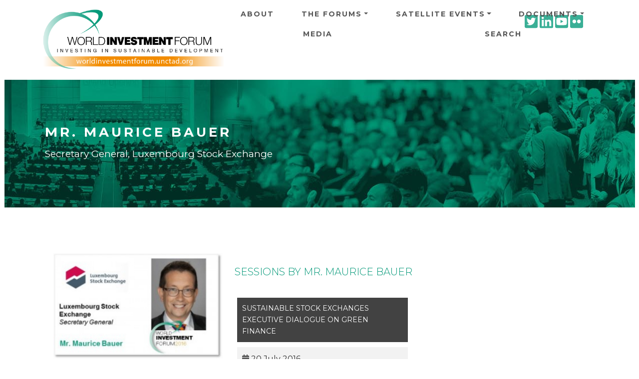

--- FILE ---
content_type: text/html; charset=UTF-8
request_url: https://worldinvestmentforum.unctad.org/speaker/mr-maurice-bauer?event=66
body_size: 7336
content:
<!DOCTYPE html>
<html  lang="en" dir="ltr">
  <head>
    <meta charset="utf-8" />
<script async src="https://www.googletagmanager.com/gtag/js?id=UA-48379834-1"></script>
<script>window.dataLayer = window.dataLayer || [];function gtag(){dataLayer.push(arguments)};gtag("js", new Date());gtag("set", "developer_id.dMDhkMT", true);gtag("config", "UA-48379834-1", {"groups":"default","anonymize_ip":true,"page_placeholder":"PLACEHOLDER_page_path"});gtag("config", "G-0ZV4L9MBF5", {"groups":"default","page_placeholder":"PLACEHOLDER_page_location"});</script>
<style>/* @see https://github.com/aFarkas/lazysizes#broken-image-symbol */.js img.lazyload:not([src]) { visibility: hidden; }/* @see https://github.com/aFarkas/lazysizes#automatically-setting-the-sizes-attribute */.js img.lazyloaded[data-sizes=auto] { display: block; width: 100%; }</style>
<link rel="canonical" href="https://worldinvestmentforum.unctad.org/speaker/mr-maurice-bauer" />
<meta name="MobileOptimized" content="width" />
<meta name="HandheldFriendly" content="true" />
<meta name="viewport" content="width=device-width, initial-scale=1, shrink-to-fit=no" />
<meta http-equiv="x-ua-compatible" content="ie=edge" />
<link rel="icon" href="/sites/wif/files/icon_green.png" type="image/png" />
<link rel="alternate" hreflang="en" href="https://worldinvestmentforum.unctad.org/speaker/mr-maurice-bauer" />

    <title>Mr. Maurice Bauer | World Investment Forum</title>
    <link rel="stylesheet" media="all" href="/sites/wif/files/css/css_H2ix0R00zaRF2VuBWe-k87bXzPjOBuU2rq6q-bpuYNc.css?delta=0&amp;language=en&amp;theme=wif&amp;include=eJyNzEEOwyAMBMAPkXDqe5ABE6EaHNmmSX7fqqp6oJdeLO3uyJHZ1AT2EEGksodS6uniXNcGG4ZCo-bfsXFXFAELBMYusaBP3Hbu2E3X2S9Lwz7-ZCExjdbV4WlU-91nGTvQ-olOLzVsPoKiGz0Z5PB9dPMbcQRa1K4X3tyj4qH-fdfGeRC6o5ZJPQEFSGzA" />
<link rel="stylesheet" media="all" href="/sites/wif/files/css/css_9v7GH2VhbvYNZJ0gV0zMD7IXCBSOKvUwZ5qlo_GszuE.css?delta=1&amp;language=en&amp;theme=wif&amp;include=eJyNzEEOwyAMBMAPkXDqe5ABE6EaHNmmSX7fqqp6oJdeLO3uyJHZ1AT2EEGksodS6uniXNcGG4ZCo-bfsXFXFAELBMYusaBP3Hbu2E3X2S9Lwz7-ZCExjdbV4WlU-91nGTvQ-olOLzVsPoKiGz0Z5PB9dPMbcQRa1K4X3tyj4qH-fdfGeRC6o5ZJPQEFSGzA" />
<link rel="stylesheet" media="all" href="//fonts.googleapis.com/css?family=Lato:300,400,300italic,400italic" />
<link rel="stylesheet" media="all" href="//fonts.googleapis.com/css?family=Montserrat:400,700" />
<link rel="stylesheet" media="all" href="/sites/wif/files/css/css_8rcr6AMSbMLwy9EDRjrc5XVy2pBSsqjGiqwJ65win7s.css?delta=4&amp;language=en&amp;theme=wif&amp;include=eJyNzEEOwyAMBMAPkXDqe5ABE6EaHNmmSX7fqqp6oJdeLO3uyJHZ1AT2EEGksodS6uniXNcGG4ZCo-bfsXFXFAELBMYusaBP3Hbu2E3X2S9Lwz7-ZCExjdbV4WlU-91nGTvQ-olOLzVsPoKiGz0Z5PB9dPMbcQRa1K4X3tyj4qH-fdfGeRC6o5ZJPQEFSGzA" />

    <script src="https://use.fontawesome.com/releases/v5.13.1/js/all.js" defer crossorigin="anonymous"></script>
<script src="https://use.fontawesome.com/releases/v5.13.1/js/v4-shims.js" defer crossorigin="anonymous"></script>

  </head>
  <body class="layout-no-sidebars page-node-7215 path-node page-node-type-speaker">
    <a href="#main-content" class="visually-hidden focusable skip-link">
      Skip to main content
    </a>
    
      <div class="dialog-off-canvas-main-canvas" data-off-canvas-main-canvas>
    <div id="page-wrapper">
  <div id="page">
    <header id="header" class="header" role="banner" aria-label="Site header">
                      <nav class="navbar navbar-expand-xl" id="navbar-main">
                    <div class="container">
                              <div class=col-md-4>
    <H1>
    <a href="/" title="Home" rel="home" class="navbar-brand">
              <img src="/sites/wif/themes/custom/wif/Logo.png" alt="Home" class="img-fluid d-inline-block align-top" />
            
    </a>
    </H1>
    </div>
    

                            <div class="dl-trigger">
                    <span class="bar"></span>
                    <span class="bar"></span>
                    <span class="bar"></span>
                  </div>
              
             
                  <div id="block-socialwidget-2" class="block-content-basic block block-block-content block-block-contentad04b47c-2f51-492d-9e44-c38211af7e85">
  
    
      <div class="content">
      
            <div class="clearfix text-formatted field field--name-body field--type-text-with-summary field--label-hidden field__item"><div class="custom-html-widget">
	<a href="https://twitter.com/unctadwif" target="_blank" rel="noopener"><i class="gdlr-icon fa fa-twitter-square"></i><span class="sr-only">Twitter icon</span></a>
	<a href="https://www.linkedin.com/showcase/world-investment-forum/" target="_blank" rel="noopener"><i class="gdlr-icon fa fa-linkedin-square"></i><span class="sr-only">Linkedin icon</span></a>
	<a href="https://www.youtube.com/channel/UCIXrtVNxp0Rxy_RilhjuXrQ" target="_blank" rel="noopener"><i class="gdlr-icon fa fa-youtube-square"></i><span class="sr-only">Youtube icon</span></a>
	<a href="https://www.flickr.com/photos/194592875@N08/albums" target="_blank" rel="noopener"><i class="gdlr-icon fa fa-flickr"></i><span class="sr-only">Flickr icon</span></a>
</div></div>
      
    </div>
  </div>
<nav role="navigation" aria-labelledby="block-wif-main-menu" id="block-wif-main-menu" class="block block-menu navigation dl-menuwrapper menu--main">
 
  
  

        
              <ul id="block-wif-main-menu" class="clearfix navbar navbar-nav dl-menu">
   
                    <li class="nav-item">
                          <a href="/about" class="nav-link nav-link nav-link--about" data-drupal-link-system-path="node/115">About</a>
              </li>
                <li class="nav-item menu-item--expanded dropdown">
                          <a href="/wif-events-programme" class="nav-link dropdown-toggle nav-link nav-link--wif-events-programme" aria-expanded="false" aria-haspopup="true">The Forums</a>
                          <ul class=" dropdown-menu fade-up dl-submenu">
                    <li class="dropdown-item">
                          <a href="/wif-events-programme?event=80" class="nav-link nav-link--wif-events-programmeevent80" data-drupal-link-query="{&quot;event&quot;:&quot;80&quot;}">8th WIF 2023</a>
              </li>
                <li class="dropdown-item">
                          <a href="/wif-events-programme?event=64" class="nav-link nav-link--wif-events-programmeevent64" data-drupal-link-query="{&quot;event&quot;:&quot;64&quot;}">7th WIF 2021</a>
              </li>
                <li class="dropdown-item">
                          <a href="/wif-events-programme?event=65" class="nav-link nav-link--wif-events-programmeevent65" data-drupal-link-query="{&quot;event&quot;:&quot;65&quot;}">6th WIF 2018</a>
              </li>
                <li class="dropdown-item">
                          <a href="/wif-events-programme?event=66" class="nav-link nav-link--wif-events-programmeevent66" data-drupal-link-query="{&quot;event&quot;:&quot;66&quot;}">5th WIF 2016</a>
              </li>
                <li class="dropdown-item">
                          <a href="/wif-events-programme?event=67" class="nav-link nav-link--wif-events-programmeevent67" data-drupal-link-query="{&quot;event&quot;:&quot;67&quot;}">4th WIF 2014</a>
              </li>
                <li class="dropdown-item">
                          <a href="/wif-events-programme?event=68" class="nav-link nav-link--wif-events-programmeevent68" data-drupal-link-query="{&quot;event&quot;:&quot;68&quot;}">3rd WIF 2012</a>
              </li>
                <li class="dropdown-item">
                          <a href="/wif-events-programme?event=69" class="nav-link nav-link--wif-events-programmeevent69" data-drupal-link-query="{&quot;event&quot;:&quot;69&quot;}">2nd WIF 2010</a>
              </li>
                <li class="dropdown-item">
                          <a href="/wif-events-programme?event=70" class="nav-link nav-link--wif-events-programmeevent70" data-drupal-link-query="{&quot;event&quot;:&quot;70&quot;}">1st WIF 2008</a>
              </li>
    
    </ul>
   
  
              </li>
                <li class="nav-item menu-item--expanded dropdown">
                          <a href="/wif-satellite-events-programme" class="nav-link dropdown-toggle nav-link nav-link--wif-satellite-events-programme" aria-expanded="false" aria-haspopup="true">Satellite Events</a>
                          <ul class=" dropdown-menu fade-up dl-submenu">
                    <li class="dropdown-item">
                          <a href="/wif-satellite-events-programme?event=72" class="nav-link nav-link--wif-satellite-events-programmeevent72" data-drupal-link-query="{&quot;event&quot;:&quot;72&quot;}">2021</a>
              </li>
                <li class="dropdown-item">
                          <a href="/wif-satellite-events-programme?event=73" class="nav-link nav-link--wif-satellite-events-programmeevent73" data-drupal-link-query="{&quot;event&quot;:&quot;73&quot;}">2020</a>
              </li>
    
    </ul>
   
  
              </li>
                <li class="nav-item menu-item--expanded dropdown">
                          <a href="/documents" class="nav-link dropdown-toggle nav-link nav-link--documents" aria-expanded="false" aria-haspopup="true" data-drupal-link-system-path="documents">Documents</a>
                          <ul class=" dropdown-menu fade-up dl-submenu">
                    <li class="dropdown-item menu-item--expanded dropdown">
                          <a href="/documents?category=24" class="dropdown-toggle nav-link nav-link--documentscategory24" aria-expanded="false" aria-haspopup="true" data-drupal-link-query="{&quot;category&quot;:&quot;24&quot;}" data-drupal-link-system-path="documents">Publications</a>
                        <ul class="submenu submenu-left dropdown-menu fade-up dl-submenu">
                    <li class="dropdown-item">
                          <a href="/documents?category=25" class="nav-link nav-link--documentscategory25" data-drupal-link-query="{&quot;category&quot;:&quot;25&quot;}" data-drupal-link-system-path="documents">WIF Publications</a>
              </li>
                <li class="dropdown-item">
                          <a href="/documents?category=26" class="nav-link nav-link--documentscategory26" data-drupal-link-query="{&quot;category&quot;:&quot;26&quot;}" data-drupal-link-system-path="documents">COVID-19 Publications</a>
              </li>
                <li class="dropdown-item">
                          <a href="/documents?category=27" class="nav-link nav-link--documentscategory27" data-drupal-link-query="{&quot;category&quot;:&quot;27&quot;}" data-drupal-link-system-path="documents">UNCTAD Publications</a>
              </li>
    
    </ul>
   
  
              </li>
                <li class="dropdown-item">
                          <a href="/documents?category=28" class="nav-link nav-link--documentscategory28" data-drupal-link-query="{&quot;category&quot;:&quot;28&quot;}" data-drupal-link-system-path="documents">Presentations</a>
              </li>
                <li class="dropdown-item">
                          <a href="/documents?category=29" class="nav-link nav-link--documentscategory29" data-drupal-link-query="{&quot;category&quot;:&quot;29&quot;}" data-drupal-link-system-path="documents">Statements</a>
              </li>
                <li class="dropdown-item">
                          <a href="/documents?category=30" class="nav-link nav-link--documentscategory30" data-drupal-link-query="{&quot;category&quot;:&quot;30&quot;}" data-drupal-link-system-path="documents">Notifications</a>
              </li>
    
    </ul>
   
  
              </li>
                <li class="nav-item">
                          <a href="/media" class="nav-link nav-link nav-link--media">Media</a>
              </li>
                <li class="nav-item">
                          <a href="/search" class="nav-link nav-link nav-link--search" data-drupal-link-system-path="search">Search</a>
              </li>
    
    </ul>
   
  


    <span class="target"></span>
</nav>



                                	          
                                            </div>
                  </nav>
          </header>
          <div class="highlighted">
        
            <div data-drupal-messages-fallback class="hidden"></div>


        
      </div>
            <div id="main-wrapper" class="layout-main-wrapper clearfix">
              <div id="main" class="container">
                    <div class="row row-offcanvas row-offcanvas-left clearfix">
              <main class="main-content col order-last" id="content" role="main">
                <section class="section">
                  <a id="main-content" tabindex="-1"></a>
                    <div id="block-pagetitle" class="block block-core block-page-title-block full-width d-flex flex-wrap align-items-center" background-color="#fff" background-image="/sites/wif/themes/custom/wif/images/header_green.jpg">
  <div class="container">
    
        
          <div class="content">
        
  <h1 class="title">Mr. Maurice Bauer</h1>
  <div class="speaker-position">Secretary General, Luxembourg Stock Exchange</div>


      </div>
      </div>
</div>
<div id="block-wif-content" class="block block-system block-system-main-block">
  
    
      <div class="content">
                        

<div class="container">
  <div class="row">
    <div class="col-4">
            <div class="views-element-container"><div class="view view-speakers view-id-speakers view-display-id-block_17 js-view-dom-id-3a80a0d22188a8a008f5cfb48f72b19f1a7c82f8e487197966d54fc6d907cf37">
  
    
      
      <div class="view-content row">
          <div class="views-row">
    <div class="views-field views-field-nothing"><span class="field-content"><div class="speaker-wrapper">
    <img alt="Mr. Maurice Bauer" loading="lazy" src="/sites/wif/files/styles/speakers_view_400x300/public/2022-07/Maurice-Bauer-300x188_0.jpg?itok=YUVkpg6O" width="400" height="300" class="image-style-speakers-view-400x300" />



  <div class="speaker-under-photo">
	<div class="speaker-under-photo-title">Mr. Maurice Bauer</div>
	<div class="speaker-under-photo-position">Secretary General, Luxembourg Stock Exchange</div>
  </div>
</div></span></div>
  </div>

    </div>
  
      
          </div>
</div>

            <div class="views-element-container"><div class="view view-speakers view-id-speakers view-display-id-block_15 js-view-dom-id-7cba57e0fe90456d5744246d558459f1291afe57e3ed89519128e9f4e38f7872">
  
    
      
  
          </div>
</div>

    </div>
    <div class="col-8">
                            <div class="views-element-container"><div class="view view-speakers view-id-speakers view-display-id-block_18 js-view-dom-id-5677ebf3fd9eecb5b706250e8b77bbe7c36346c0d1d2744caa8824af7d34a015">
  
    
      
      <div class="view-content row">
          <div class="views-row">
    <div class="views-field views-field-nothing"><span class="field-content"><H5><div class="event-title"></div></H5>
</span></div>
  </div>

    </div>
  
          </div>
</div>

                <div class="views-element-container"></div>

        <div class="speaker-documents">
          
                                                                    </div>
                <div class="views-element-container"><div class="view view-speakers view-id-speakers view-display-id-block_14 js-view-dom-id-783d2ac0ee57f858a2ff42a1a7bc29c182f119005b6fbc42ca907f774564cfd4">
  
    
      <div class="view-header">
      <br>
<h5>SESSIONS BY Mr. Maurice Bauer</h5>
<br>
    </div>
      
      <div class="view-content row">
          <div class="views-view-grid horizontal cols-2 clearfix col">
            <div class="views-row clearfix row-1">
                  <div class="views-col col-1" style="width: 50%;">
            <div class="views-field views-field-title"><span class="field-content"><a href="/session/sustainable-stock-exchanges-executive-dialogue-green-finance" hreflang="en">Sustainable Stock Exchanges Executive Dialogue on Green Finance</a></span></div><div class="views-field views-field-nothing"><span class="field-content"><div class="session-item">
<div class="views-field-field-document-session-2"></div>
<div class="item"><span class="fontawesome-icon-inline"><i class="fas fa-calendar"></i>&nbsp;</span><time datetime="00Z">20 July 2016</time></div>
<div class="item"><span class="fontawesome-icon-inline"><i class="fas fa-clock"></i>&nbsp;</span><time datetime="2016-07-20T17:00:00Z" class="datetime">17:00</time>
 - <time datetime="2016-07-20T20:00:00Z" class="datetime">20:00</time>
 Africa/Nairobi</div>
<div class="item"><span class="fontawesome-icon-inline"><i class="fas fa-building"></i>&nbsp;</span><a href="/session/sustainable-stock-exchanges-executive-dialogue-green-finance">View session</a></div>
<div class="item"><span class="fontawesome-icon-inline"><i class="fas fa-user"></i>&nbsp;</span><a href="/speaker/mr-maurice-bauer?event=66&amp;session=8787">View speaker</a></div>

</div></span></div>
          </div>
              </div>
      </div>

    </div>
  
          </div>
</div>

                <div class="views-element-container"><div class="view view-speakers view-id-speakers view-display-id-block_19 js-view-dom-id-d57d6d3a6c0aceb42228777e16754de7c1d6cd2ef81b459a4564b42baa18730a">
  
    
      
  
          </div>
</div>

                <div class="views-element-container"><div class="view view-speakers view-id-speakers view-display-id-block_13 js-view-dom-id-26ba1cc5adb5c4416aca6c1eaad6dcde1f771f76de7be7bfa2368e8a3f377a20">
  
    
      
  
          </div>
</div>

                <div class="views-element-container"><div class="view view-speakers view-id-speakers view-display-id-block_20 js-view-dom-id-dc6ad414b4c463568f9bd785ae34882643c8901db6d16d17afc75fccac7a4732">
  
    
      
  
          </div>
</div>

          </div>
  </div>
</div>
    </div>
  </div>


                </section>
              </main>
                                  </div>
        </div>
          </div>
        <footer class="site-footer">
              <div class="container">
                      <div class="site-footer__top clearfix">
                <section class="row col-md-4 region region-footer-first">
    <nav role="navigation" aria-labelledby="block-aboutus-menu" id="block-aboutus" class="block block-menu navigation menu--about-us">
      
  <h2 id="block-aboutus-menu">About us</h2>
  

        
                  <ul class="clearfix nav" data-component-id="bootstrap_barrio:menu">
                    <li class="nav-item">
                <a href="http://unctad.org/" class="nav-link nav-link-http--unctadorg-">UN Trade and Development</a>
              </li>
                <li class="nav-item">
                <a href="http://unctad.org/diae/" class="nav-link nav-link-http--unctadorg-diae-">Division on Investment and Enterprise</a>
              </li>
                <li class="nav-item">
                <a href="https://investmentpolicy.unctad.org" class="nav-link nav-link-https--investmentpolicyunctadorg">UNCTAD Investment Policy Hub</a>
              </li>
        </ul>
  



  </nav>
<div id="block-socialwidget" class="block-content-basic block block-block-content block-block-contentad04b47c-2f51-492d-9e44-c38211af7e85">
  
    
      <div class="content">
      
            <div class="clearfix text-formatted field field--name-body field--type-text-with-summary field--label-hidden field__item"><div class="custom-html-widget">
	<a href="https://twitter.com/unctadwif" target="_blank" rel="noopener"><i class="gdlr-icon fa fa-twitter-square"></i><span class="sr-only">Twitter icon</span></a>
	<a href="https://www.linkedin.com/showcase/world-investment-forum/" target="_blank" rel="noopener"><i class="gdlr-icon fa fa-linkedin-square"></i><span class="sr-only">Linkedin icon</span></a>
	<a href="https://www.youtube.com/channel/UCIXrtVNxp0Rxy_RilhjuXrQ" target="_blank" rel="noopener"><i class="gdlr-icon fa fa-youtube-square"></i><span class="sr-only">Youtube icon</span></a>
	<a href="https://www.flickr.com/photos/194592875@N08/albums" target="_blank" rel="noopener"><i class="gdlr-icon fa fa-flickr"></i><span class="sr-only">Flickr icon</span></a>
</div></div>
      
    </div>
  </div>

  </section>

                <section class="row region region-footer-second">
    <div id="block-newsletter" class="block-content-basic block block-block-content block-block-content613a2be0-546f-4891-b3fe-60532d9a2b98">
  
      <h2>Newsletter</h2>
    
      <div class="content">
      
            <div class="clearfix text-formatted field field--name-body field--type-text-with-summary field--label-hidden field__item"><p>Subscribe to our mailing list.</p>
<!-- Begin MailChimp Signup Form -->

<div id="mc_embed_signup">
<form action="https://unctad.us6.list-manage.com/subscribe/post?u=3592d5dcafd1b9278dd78095f&amp;id=646aa30cd0" class="validate" id="mc-embedded-subscribe-form" method="post" name="mc-embedded-subscribe-form" novalidate target="_blank">
<div id="mc_embed_signup_scroll">
<div class="mc-field-group"><label for="mce-EMAIL">Email address: </label> <input aria-describedby="mce-EMAIL" class="required email" id="mce-EMAIL" name="EMAIL" type="email" value></div>

<div class="clear" id="mce-responses">
<div class="response" id="mce-error-response" style="display:none">&nbsp;</div>

<div class="response" id="mce-success-response" style="display:none">&nbsp;</div>
</div>
<!-- real people should not fill this in and expect good things - do not remove this or risk form bot signups-->

<div aria-hidden="true" style="position: absolute; left: -5000px;"><label for="mce-EMAIL-bots" class="sr-only">Mailing</label><input id="mce-EMAIL-bots" name="b_3592d5dcafd1b9278dd78095f_646aa30cd0" tabindex="-1" type="text" value></div>

<div class="clear"><input class="button" id="mc-embedded-subscribe" name="subscribe" type="submit" value="Subscribe"></div>
</div>
</form>
</div>
<!--End mc_embed_signup--></div>
      
    </div>
  </div>

  </section>

                <section class="row col-md-4 region region-footer-third">
    <div class="views-element-container block block-views block-views-blockregistration-link-block-1" id="block-views-block-registration-link-block-1">
  
      <h2>Register</h2>
    
      <div class="content">
      <div><div class="view view-registration-link view-id-registration_link view-display-id-block_1 js-view-dom-id-1b43614223224ad72f68c52b344696468b274a6d4328fe1bf94c45906c5ca1d3">
  
    
      
  
            <div class="view-footer">
      The United Nations does not charge fees for participation in the meetings of the World Investment Forum.
    </div>
    </div>
</div>

    </div>
  </div>

  </section>

                <section class="row col-md-4 region region-footer-fourth">
    <div id="block-footerlogo" class="block-content-basic block block-block-content block-block-content33f9941e-90b1-47d1-8734-200c8125f0b3">
  
    
      <div class="content">
      
            <div class="clearfix text-formatted field field--name-body field--type-text-with-summary field--label-hidden field__item"><p><img data-entity-uuid="9e158f9b-4700-4e52-acd4-9050f8a3f3cf" data-entity-type="file" width="350" height="219" alt="UNCTAD logo" loading="lazy" class="lazyload" data-src="/sites/wif/files/inline-images/unctad-logo-transparent-350x219.png"></p></div>
      
    </div>
  </div>

  </section>

            </div>
                   
        </div>
                     <div class="site-footer__bottom">
               <div class="container">
                <div class="footer__bottom--item">
    <div id="block-copyright" class="block-content-basic block block-block-content block-block-contentfd8ae863-cbcf-41e3-b986-dda90de92cf5">
  
    
      <div class="content">
      
            <div class="clearfix text-formatted field field--name-body field--type-text-with-summary field--label-hidden field__item">© Copyright UNCTAD, All Rights Reserved
</div>
      
    </div>
  </div>
<nav role="navigation" aria-labelledby="block-footer-menu" id="block-footer" class="block block-menu navigation menu--footer">
            
  <h2 class="visually-hidden" id="block-footer-menu">Footer</h2>
  

        
              <ul class="clearfix nav flex-row" data-component-id="bootstrap_barrio:menu_columns">
                    <li class="nav-item">
                <a href="/about" class="nav-link nav-link--about" data-drupal-link-system-path="node/115">About us</a>
              </li>
                <li class="nav-item">
                <a href="/contact" class="nav-link nav-link--contact" data-drupal-link-system-path="contact">Contact Us</a>
              </li>
        </ul>
  



  </nav>

 </div >
  
              </div>
            </div>
                    </footer>
  </div>
</div>

  </div>

    
    <script type="application/json" data-drupal-selector="drupal-settings-json">{"path":{"baseUrl":"\/","pathPrefix":"","currentPath":"node\/7215","currentPathIsAdmin":false,"isFront":false,"currentLanguage":"en","currentQuery":{"event":"66"}},"pluralDelimiter":"\u0003","suppressDeprecationErrors":true,"google_analytics":{"account":"UA-48379834-1","trackOutbound":true,"trackMailto":true,"trackTel":true,"trackDownload":true,"trackDownloadExtensions":"7z|aac|arc|arj|asf|asx|avi|bin|csv|doc(x|m)?|dot(x|m)?|exe|flv|gif|gz|gzip|hqx|jar|jpe?g|js|mp(2|3|4|e?g)|mov(ie)?|msi|msp|pdf|phps|png|ppt(x|m)?|pot(x|m)?|pps(x|m)?|ppam|sld(x|m)?|thmx|qtm?|ra(m|r)?|sea|sit|tar|tgz|torrent|txt|wav|wma|wmv|wpd|xls(x|m|b)?|xlt(x|m)|xlam|xml|z|zip"},"lazy":{"lazysizes":{"lazyClass":"lazyload","loadedClass":"lazyloaded","loadingClass":"lazyloading","preloadClass":"lazypreload","errorClass":"lazyerror","autosizesClass":"lazyautosizes","srcAttr":"data-src","srcsetAttr":"data-srcset","sizesAttr":"data-sizes","minSize":40,"customMedia":[],"init":true,"expFactor":1.5,"hFac":0.8,"loadMode":2,"loadHidden":true,"ricTimeout":0,"throttleDelay":125,"plugins":[]},"placeholderSrc":"","preferNative":false,"minified":true,"libraryPath":"\/libraries\/lazysizes"},"data":{"extlink":{"extTarget":true,"extTargetAppendNewWindowDisplay":true,"extTargetAppendNewWindowLabel":"(opens in a new window)","extTargetNoOverride":false,"extNofollow":false,"extTitleNoOverride":false,"extNoreferrer":true,"extFollowNoOverride":false,"extClass":"0","extLabel":"(link is external)","extImgClass":false,"extSubdomains":false,"extExclude":"","extInclude":"","extCssExclude":"","extCssInclude":"","extCssExplicit":"","extAlert":false,"extAlertText":"This link will take you to an external web site. We are not responsible for their content.","extHideIcons":false,"mailtoClass":"0","telClass":"","mailtoLabel":"(link sends email)","telLabel":"(link is a phone number)","extUseFontAwesome":false,"extIconPlacement":"append","extPreventOrphan":false,"extFaLinkClasses":"fa fa-external-link","extFaMailtoClasses":"fa fa-envelope-o","extAdditionalLinkClasses":"","extAdditionalMailtoClasses":"","extAdditionalTelClasses":"","extFaTelClasses":"fa fa-phone","allowedDomains":[],"extExcludeNoreferrer":""}},"user":{"uid":0,"permissionsHash":"07623952076063832901f7e23a40fe904d28226c0951b4610c0868ae77892dd7"}}</script>
<script src="/sites/wif/files/js/js_7lrq_xCTis82aRtsYU-AIPEy5tTh8ffnMVm0-MZ3NPk.js?scope=footer&amp;delta=0&amp;language=en&amp;theme=wif&amp;include=eJx9jkEOwjAMBD9k6hPviZw2CRZuXMUubXg9RQIJ9cBltTt7majq5o2WEKk1VqSceYe0u3C949TWhWT4TMhanbZkOif86YM9yr9vsBvPUFSLpECVpDuPhmcAQs-O74C1jk5TiF-7KxbRSHIx74dJgY3zCb0A3PpP9Q"></script>

  <script>(function(){function c(){var b=a.contentDocument||a.contentWindow.document;if(b){var d=b.createElement('script');d.innerHTML="window.__CF$cv$params={r:'9c09eeee7f68c125',t:'MTc2ODg2MzQ2OQ=='};var a=document.createElement('script');a.src='/cdn-cgi/challenge-platform/scripts/jsd/main.js';document.getElementsByTagName('head')[0].appendChild(a);";b.getElementsByTagName('head')[0].appendChild(d)}}if(document.body){var a=document.createElement('iframe');a.height=1;a.width=1;a.style.position='absolute';a.style.top=0;a.style.left=0;a.style.border='none';a.style.visibility='hidden';document.body.appendChild(a);if('loading'!==document.readyState)c();else if(window.addEventListener)document.addEventListener('DOMContentLoaded',c);else{var e=document.onreadystatechange||function(){};document.onreadystatechange=function(b){e(b);'loading'!==document.readyState&&(document.onreadystatechange=e,c())}}}})();</script><script defer src="https://static.cloudflareinsights.com/beacon.min.js/vcd15cbe7772f49c399c6a5babf22c1241717689176015" integrity="sha512-ZpsOmlRQV6y907TI0dKBHq9Md29nnaEIPlkf84rnaERnq6zvWvPUqr2ft8M1aS28oN72PdrCzSjY4U6VaAw1EQ==" data-cf-beacon='{"version":"2024.11.0","token":"ec50447287804af5af6095ed2cf962d0","server_timing":{"name":{"cfCacheStatus":true,"cfEdge":true,"cfExtPri":true,"cfL4":true,"cfOrigin":true,"cfSpeedBrain":true},"location_startswith":null}}' crossorigin="anonymous"></script>
</body>
  </html>
<!-- MACHINE NAME =  -->
